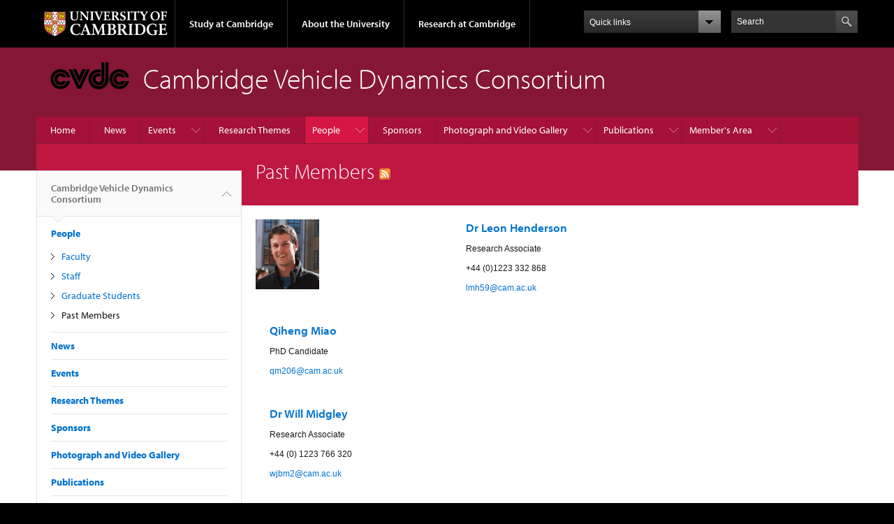

--- FILE ---
content_type: text/html; charset=utf-8
request_url: https://www-cvdc.eng.cam.ac.uk/directory/PastMembers
body_size: 9885
content:
<!DOCTYPE html>

<html xmlns="http://www.w3.org/1999/xhtml" lang="en"
      dir="ltr" 
  xmlns:content="http://purl.org/rss/1.0/modules/content/"
  xmlns:dc="http://purl.org/dc/terms/"
  xmlns:foaf="http://xmlns.com/foaf/0.1/"
  xmlns:og="http://ogp.me/ns#"
  xmlns:rdfs="http://www.w3.org/2000/01/rdf-schema#"
  xmlns:sioc="http://rdfs.org/sioc/ns#"
  xmlns:sioct="http://rdfs.org/sioc/types#"
  xmlns:skos="http://www.w3.org/2004/02/skos/core#"
  xmlns:xsd="http://www.w3.org/2001/XMLSchema#" class="no-js">

<head>

  <meta http-equiv="Content-Type" content="text/html; charset=utf-8" />
<meta http-equiv="X-UA-Compatible" content="IE=edge" />
<link rel="alternate" type="application/rss+xml" title="RSS - Past Members" href="https://www-cvdc.eng.cam.ac.uk/taxonomy/term/17/feed" />
<meta about="/directory/PastMembers" typeof="skos:Concept" property="rdfs:label skos:prefLabel" content="Past Members" />
<link rel="shortcut icon" href="https://www-cvdc.eng.cam.ac.uk/profiles/cambridge/themes/cambridge_theme/favicon.ico" type="image/vnd.microsoft.icon" />
<link rel="apple-touch-icon" href="https://www-cvdc.eng.cam.ac.uk/profiles/cambridge/themes/cambridge_theme/apple-touch-icon.png" type="image/png" />
<meta name="generator" content="Drupal 7 (https://www.drupal.org)" />
<link rel="canonical" href="https://www-cvdc.eng.cam.ac.uk/directory/PastMembers" />
<link rel="shortlink" href="https://www-cvdc.eng.cam.ac.uk/taxonomy/term/17" />
<meta name="dcterms.title" content="Past Members" />
<meta name="dcterms.type" content="Text" />
<meta name="dcterms.format" content="text/html" />
<meta name="dcterms.identifier" content="https://www-cvdc.eng.cam.ac.uk/directory/PastMembers" />

  <title>Past Members | Cambridge Vehicle Dynamics Consortium</title>

  <meta name="viewport" content="width=device-width, initial-scale=1.0"/>

  <link type="text/css" rel="stylesheet" href="https://www-cvdc.eng.cam.ac.uk/sites/default/files/css/css_xE-rWrJf-fncB6ztZfd2huxqgxu4WO-qwma6Xer30m4.css" media="all" />
<link type="text/css" rel="stylesheet" href="https://www-cvdc.eng.cam.ac.uk/sites/default/files/css/css_P5X0XpKHTEtTapd1lwh0UBSv6-AmcLZIAlHEhsz7Niw.css" media="all" />
<link type="text/css" rel="stylesheet" href="https://www-cvdc.eng.cam.ac.uk/sites/default/files/css/css_UNIySN7KuVc2lewkAqUqhPawUfbUjL1EZdo_fmXbjTQ.css" media="all" />
<link type="text/css" rel="stylesheet" href="https://www-cvdc.eng.cam.ac.uk/sites/default/files/css/css_TZBLxdg3N2UduQtOE2dgRSFMCkFG-NWJk6_hB1tAgag.css" media="all" />
<link type="text/css" rel="stylesheet" href="https://www-cvdc.eng.cam.ac.uk/sites/default/files/css/css_zbU2whgO9OQIGbzwPNRq1ff_gEoxJd2kq6SmAVdzlew.css" media="all" />

  <script type="text/javascript" src="//use.typekit.com/hyb5bko.js"></script>
  <script type="text/javascript">try {
      Typekit.load();
    } catch (e) {
    }</script>
  <script type="text/javascript">document.documentElement.className += " js";</script>

</head>

<body class="html not-front not-logged-in no-sidebars page-taxonomy page-taxonomy-term page-taxonomy-term- page-taxonomy-term-17 campl-theme-6" >

<!--[if lt IE 7]>
<div class="lt-ie9 lt-ie8 lt-ie7">
<![endif]-->
<!--[if IE 7]>
<div class="lt-ie9 lt-ie8">
<![endif]-->
<!--[if IE 8]>
<div class="lt-ie9">
<![endif]-->

<a href="#page-content" class="campl-skipTo">skip to content</a>

<noscript aria-hidden="true"><iframe src="https://www.googletagmanager.com/ns.html?id=GTM-55Z5753D" height="0" width="0" style="display:none;visibility:hidden"></iframe></noscript>


<div class="campl-row campl-global-header">
  <div class="campl-wrap clearfix">
    <div class="campl-header-container campl-column8" id="global-header-controls">
      <a href="https://www.cam.ac.uk" class="campl-main-logo">
        <img alt="University of Cambridge" src="/profiles/cambridge/themes/cambridge_theme/images/interface/main-logo-small.png"/>
      </a>

      <ul class="campl-unstyled-list campl-horizontal-navigation campl-global-navigation clearfix">
        <li>
          <a href="#study-with-us">Study at Cambridge</a>
        </li>
        <li>
          <a href="#about-the-university">About the University</a>
        </li>
        <li>
          <a href="https://www.cam.ac.uk/research?ucam-ref=global-header" class="campl-no-drawer">Research at Cambridge</a>
        </li>
      </ul>
    </div>

    <div class="campl-column2">
      <div class="campl-quicklinks">
      </div>
    </div>

    <div class="campl-column2">

      <div class="campl-site-search" id="site-search-btn">

        <label for="header-search" class="hidden">Search site</label>

        <div class="campl-search-input">
          <form action="https://search.cam.ac.uk/web" method="get">
            <input id="header-search" type="text" title="Search" name="query" value="" placeholder="Search"/>

            
            <input type="image" alt="Search" class="campl-search-submit"
                   src="/profiles/cambridge/themes/cambridge_theme/images/interface/btn-search-header.png"/>
          </form>
        </div>
      </div>

    </div>
  </div>
</div>
<div class="campl-row campl-global-header campl-search-drawer">
  <div class="campl-wrap clearfix">
    <form class="campl-site-search-form" id="site-search-container" action="https://search.cam.ac.uk/web" method="get">
      <div class="campl-search-form-wrapper clearfix">
        <input type="text" class="text" title="Search" name="query" value="" placeholder="Search"/>

        
        <input type="image" alt="Search" class="campl-search-submit"
               src="/profiles/cambridge/themes/cambridge_theme/images/interface/btn-search.png"/>
      </div>
    </form>
  </div>
</div>

<div class="campl-row campl-global-navigation-drawer">

  <div class="campl-wrap clearfix">
    <div class="campl-column12 campl-home-link-container">
      <a href="">Home</a>
    </div>
  </div>
  <div class="campl-wrap clearfix">
    <div class="campl-column12 campl-global-navigation-mobile-list campl-global-navigation-list">
      <div class="campl-global-navigation-outer clearfix" id="study-with-us">
        <ul class="campl-unstyled-list campl-global-navigation-header-container ">
          <li><a href="https://www.cam.ac.uk/study-at-cambridge?ucam-ref=global-header">Study at Cambridge</a></li>
        </ul>
        <div class="campl-column4">
          <ul
            class="campl-global-navigation-container campl-unstyled-list campl-global-navigation-secondary-with-children">
            <li>
              <a href="https://www.undergraduate.study.cam.ac.uk/?ucam-ref=global-header">Undergraduate</a>
              <ul class="campl-global-navigation-tertiary campl-unstyled-list">
                <li>
                  <a href="https://www.undergraduate.study.cam.ac.uk/courses?ucam-ref=global-header">Undergraduate courses</a>
                </li>
                <li>
                  <a href="https://www.undergraduate.study.cam.ac.uk/applying?ucam-ref=global-header">Applying</a>
                </li>
                <li>
                  <a href="https://www.undergraduate.study.cam.ac.uk/events?ucam-ref=global-header">Events and open days</a>
                </li>
                <li>
                  <a href="https://www.undergraduate.study.cam.ac.uk/finance?ucam-ref=global-header">Fees and finance</a>
                </li>
              </ul>
            </li>
          </ul>
        </div>
        <div class="campl-column4">
          <ul
            class="campl-global-navigation-container campl-unstyled-list campl-global-navigation-secondary-with-children">
            <li>
              <a href="https://www.postgraduate.study.cam.ac.uk/?ucam-ref=global-header">Postgraduate</a>
              <ul class="campl-global-navigation-tertiary campl-unstyled-list">
                <li>
                  <a href="https://www.postgraduate.study.cam.ac.uk/courses?ucam-ref=global-header">Postgraduate courses</a>
                </li>
                <li>
                  <a href="https://www.postgraduate.study.cam.ac.uk/application-process/how-do-i-apply?ucam-ref=global-header">How to apply</a>
		</li>
                <li>
                  <a href="https://www.postgraduate.study.cam.ac.uk/events?ucam-ref=global-header">Postgraduate events</a>
                </li>		      
                <li>
		  <a href="https://www.postgraduate.study.cam.ac.uk/funding?ucam-ref=global-header">Fees and funding</a>
		</li>
              </ul>
            </li>
          </ul>
        </div>
        <div class="campl-column4">
          <ul class="campl-global-navigation-container campl-unstyled-list last">
            <li>
              <a href="https://www.internationalstudents.cam.ac.uk/?ucam-ref=global-header">International
                students</a>
            </li>
            <li>
              <a href="https://www.ice.cam.ac.uk/?ucam-ref=global-header">Continuing education</a>
            </li>
            <li>
              <a href="https://www.epe.admin.cam.ac.uk/?ucam-ref=global-header">Executive and professional education</a>
            </li>
            <li>
              <a href="https://www.educ.cam.ac.uk/?ucam-ref=global-header">Courses in education</a>
            </li>
          </ul>
        </div>
      </div>

      <div class="campl-global-navigation-outer clearfix" id="about-the-university">
        <ul class="campl-global-navigation-header-container campl-unstyled-list">
          <li><a href="https://www.cam.ac.uk/about-the-university?ucam-ref=global-header">About the University</a></li>
        </ul>
        <div class="campl-column4">
          <ul class="campl-global-navigation-container campl-unstyled-list">
            <li>
              <a href="https://www.cam.ac.uk/about-the-university/how-the-university-and-colleges-work?ucam-ref=global-header">How the
                University and Colleges work</a>
            </li>
            <li>
              <a href="https://www.cam.ac.uk/about-the-university/term-dates-and-calendars?ucam-ref=global-header">Term dates and calendars</a>
            </li>
            <li>
              <a href="https://www.cam.ac.uk/about-the-university/history?ucam-ref=global-header">History</a>
            </li>
            <li>
              <a href="https://map.cam.ac.uk/?ucam-ref=global-header">Map</a>
            </li>
            <li>
              <a href="https://www.cam.ac.uk/about-the-university/visiting-the-university?ucam-ref=global-header">Visiting the University</a>
            </li>
          </ul>
        </div>
        <div class="campl-column4">
          <ul class="campl-global-navigation-container campl-unstyled-list">
            <li>
              <a href="https://www.cam.ac.uk/about-the-university/annual-reports?ucam-ref=global-header">Annual reports</a>
            </li>
            <li>
              <a href="https://www.equality.admin.cam.ac.uk/?ucam-ref=global-header">Equality and diversity</a>
            </li>
            <li>
              <a href="https://www.cam.ac.uk/news?ucam-ref=global-header">News</a>
            </li>
            <li>
              <a href="https://www.cam.ac.uk/a-global-university?ucam-ref=global-header">A global university</a>
            </li>
          </ul>
        </div>
        <div class="campl-column4">
          <ul class="campl-global-navigation-container campl-unstyled-list">
            <li>
              <a href="https://www.admin.cam.ac.uk/whatson/?ucam-ref=global-header">Events</a>
            </li>
            <li>
              <a href="https://www.cam.ac.uk/public-engagement?ucam-ref=global-header">Public engagement</a>
            </li>
            <li>
              <a href="https://www.jobs.cam.ac.uk/">Jobs</a>
            </li>
            <li>
              <a href="https://www.philanthropy.cam.ac.uk/?ucam-ref=global-header">Give to Cambridge</a>
            </li>
          </ul>
        </div>
      </div>

      <div class="campl-global-navigation-outer clearfix" id="our-research">
        <ul class="campl-global-navigation-header-container campl-unstyled-list">
          <li><a href="">Research at Cambridge</a></li>
        </ul>
      </div>
    </div>

    <ul class="campl-unstyled-list campl-quicklinks-list campl-global-navigation-container ">
      <li>
        <a href="https://www.cam.ac.uk/for-staff?ucam-ref=global-quick-links">For staff</a>
      </li>
      <li>
        <a href="https://www.cambridgestudents.cam.ac.uk/?ucam-ref=global-quick-links">For Cambridge students</a>
      </li>
      <li>
        <a href="https://www.alumni.cam.ac.uk/?ucam-ref=global-quick-links">For alumni</a>
      </li>
	  <li>
        <a href="https://www.research-operations.admin.cam.ac.uk/?ucam-ref=global-quick-links">For our researchers</a>
      </li>
      <li>
        <a href="https://www.cam.ac.uk/business-and-enterprise?ucam-ref=global-quick-links">Business and enterprise</a>
      </li>
      <li>
        <a href="https://www.cam.ac.uk/colleges-and-departments?ucam-ref=global-quick-links">Colleges &amp; departments</a>
      </li>
	  <li>
        <a href="https://www.cam.ac.uk/email-and-phone-search?ucam-ref=global-quick-links">Email &amp; phone search</a>
      </li>
      <li>
        <a href="https://www.philanthropy.cam.ac.uk/?ucam-ref=global-quick-links">Give to Cambridge</a>
      </li>
      <li>
        <a href="https://www.libraries.cam.ac.uk/?ucam-ref=global-quick-links">Libraries</a>
      </li>
      <li>
        <a href="https://www.museums.cam.ac.uk/?ucam-ref=global-quick-links">Museums &amp; collections</a>
      </li>
    </ul>
  </div>
</div>

<div class="campl-row campl-page-header campl-section-page">
  <div class="campl-wrap clearfix">
    <div class="campl-column12">
      <div class="campl-content-container campl-co-branding-container">

        
                          
                  <img src="https://www-cvdc.eng.cam.ac.uk/sites/default/files/cvdc_logo.png" class="campl-co-branding-logo" alt=""/>
        
                  <p class="campl-page-title">
                  Cambridge Vehicle Dynamics Consortium                            </p>
        
        
      </div>
    </div>
  </div>
</div>

  <div class="campl-row campl-page-header">
    <div class="campl-wrap">
        <div class="region region-horizontal-navigation">
    <div id="block-menu-block-1" class="block block-menu-block">

  
  
  
  <div>
    <div class="menu-block-wrapper menu-block-1 menu-name-main-menu parent-mlid-0 menu-level-1">
  <div class="campl-wrap clearfix campl-local-navigation"><div class="campl-local-navigation-container"><ul class="campl-unstyled-list"><li class="first leaf menu-mlid-289"><a href="/">Home</a></li>
<li class="leaf menu-mlid-290"><a href="/news">News</a></li>
<li class="expanded menu-mlid-2415"><a href="/events">Events</a><ul class="campl-unstyled-list local-dropdown-menu"><li class="first collapsed menu-mlid-2415"><a href="/events">Events overview</a></li>
<li class="last leaf menu-mlid-4163"><a href="/events/past-events">Past Events</a></li>
</ul></li>
<li class="leaf menu-mlid-6231"><a href="/research-themes">Research Themes</a></li>
<li class="expanded active-trail menu-mlid-6236"><a href="/directory" title="" class="active-trail campl-selected">People</a><ul class="campl-unstyled-list local-dropdown-menu"><li class="first collapsed active-trail menu-mlid-6236"><a href="/directory" title="" class="active-trail">People overview</a></li>
<li class="leaf menu-mlid-6232"><a href="/directory/faculty" title="Faculty">Faculty</a></li>
<li class="leaf menu-mlid-6233"><a href="/directory/staff" title="Staff">Staff</a></li>
<li class="leaf menu-mlid-6234"><a href="/directory/grad-students" title="Graduate Students">Graduate Students</a></li>
<li class="last leaf active-trail active menu-mlid-6235 campl-current-page"><a href="/directory/PastMembers" title="Past Members" class="active-trail active">Past Members</a></li>
</ul></li>
<li class="leaf menu-mlid-5913"><a href="/sponsors">Sponsors</a></li>
<li class="expanded menu-mlid-5863"><a href="/photo-and-video-gallery">Photograph and Video Gallery</a><ul class="campl-unstyled-list local-dropdown-menu"><li class="first collapsed menu-mlid-5863"><a href="/photo-and-video-gallery">Photograph and Video Gallery overview</a></li>
<li class="expanded menu-mlid-5866"><a href="/photo-and-video-gallery/active-steering-of-european-combination-vehicles">Active Steering of European Combination Vehicles - Movies</a><ul class="campl-unstyled-list local-dropdown-menu"><li class="first collapsed menu-mlid-5866"><a href="/photo-and-video-gallery/active-steering-of-european-combination-vehicles">Active Steering of European Combination Vehicles - Movies overview</a></li>
<li class="leaf menu-mlid-5897"><a href="/photo-and-video-gallery/active-steering-of-european-combination-vehicles/unsteered-roundabount-manoeuvre">Reversing Roundabout Manoeuvre</a></li>
<li class="leaf menu-mlid-5894"><a href="/photo-and-video-gallery/active-steering-of-european-combination-vehicles/high-speed-lanechange-manoeuvre">High Speed Lanechange Manoeuvre</a></li>
<li class="leaf menu-mlid-5896"><a href="/photo-and-video-gallery/active-steering-of-european-combination-vehicles/slalom-with-active-roll-control">Slalom with Active Roll Control</a></li>
<li class="leaf menu-mlid-5898"><a href="/photo-and-video-gallery/active-steering-of-european-combination-vehicles/unsteered-roundabount-manoeuvre-1">Unsteered Roundabount Manoeuvre</a></li>
<li class="leaf menu-mlid-5895"><a href="/photo-and-video-gallery/active-steering-of-european-combination-vehicles/roundabout-with-path-following-control">Roundabout with Path Following Control</a></li>
<li class="last leaf menu-mlid-5867"><a href="/photo-and-video-gallery/active-steering-of-european-combination-vehicles/Press%20Photos">Photographs for Editors</a></li>
</ul></li>
<li class="expanded menu-mlid-5869"><a href="/photo-and-video-gallery/actively-steered-b-double-lorry">Actively Steered B-Double Lorry</a><ul class="campl-unstyled-list local-dropdown-menu"><li class="first collapsed menu-mlid-5869"><a href="/photo-and-video-gallery/actively-steered-b-double-lorry">Actively Steered B-Double Lorry overview</a></li>
<li class="leaf menu-mlid-5902"><a href="/photo-and-video-gallery/actively-steered-b-double-lorry/teardrop-reversing-manoeuvre">Teardrop Reversing Manoeuvre</a></li>
<li class="leaf menu-mlid-5903"><a href="/photo-and-video-gallery/actively-steered-b-double-lorry/unsteered-roundabount-manoeuvre">Unsteered Roundabount Manoeuvre</a></li>
<li class="leaf menu-mlid-5899"><a href="/photo-and-video-gallery/actively-steered-b-double-lorry/roundabout-with-command-steer">Roundabout with Command Steer</a></li>
<li class="leaf menu-mlid-5901"><a href="/photo-and-video-gallery/actively-steered-b-double-lorry/roundabout-with-feedback-control">Roundabout with Feedback Control</a></li>
<li class="last leaf menu-mlid-5900"><a href="/photo-and-video-gallery/actively-steered-b-double-lorry/roundabout-with-cvdc-feedforward-control">Roundabout with CVDC Feedforward Control</a></li>
</ul></li>
<li class="expanded menu-mlid-5870"><a href="/photo-and-video-gallery/actively-steered-tractor-semitrailer">Actively Steered Tractor-Semitrailer</a><ul class="campl-unstyled-list local-dropdown-menu"><li class="first collapsed menu-mlid-5870"><a href="/photo-and-video-gallery/actively-steered-tractor-semitrailer">Actively Steered Tractor-Semitrailer overview</a></li>
<li class="expanded menu-mlid-5871"><a href="/photo-and-video-gallery/actively-steered-tractor-semitrailer/active-steering-movies">Active Steering Movies</a><ul class="menu"><li class="first collapsed menu-mlid-5871"><a href="/photo-and-video-gallery/actively-steered-tractor-semitrailer/active-steering-movies">Active Steering Movies overview</a></li>
<li class="leaf menu-mlid-6133"><a href="/photo-and-video-gallery/actively-steered-tractor-semitrailer/active-steering-movies/Lck_Circle_Small.wmv">Circle Without Active Steering</a></li>
<li class="leaf menu-mlid-6128"><a href="/photo-and-video-gallery/actively-steered-tractor-semitrailer/active-steering-movies/Comm_Circle_Small.wmv">Circle with Command Steer</a></li>
<li class="leaf menu-mlid-6134"><a href="/photo-and-video-gallery/actively-steered-tractor-semitrailer/active-steering-movies/Lck_Entry_Small.wmv">Circle Entry Without Active Steering</a></li>
<li class="leaf menu-mlid-6129"><a href="/photo-and-video-gallery/actively-steered-tractor-semitrailer/active-steering-movies/Comm_Entry_Small.wmv">Circle Entry With Active Steering</a></li>
<li class="leaf menu-mlid-6136"><a href="/photo-and-video-gallery/actively-steered-tractor-semitrailer/active-steering-movies/Lck_Ride_Small.wmv">Circle Without Steering Viewed from Trailer</a></li>
<li class="leaf menu-mlid-6132"><a href="/photo-and-video-gallery/actively-steered-tractor-semitrailer/active-steering-movies/Comm_Ride_Small.wmv">Circle With Steering Viewed from Trailer</a></li>
<li class="leaf menu-mlid-6135"><a href="/photo-and-video-gallery/actively-steered-tractor-semitrailer/active-steering-movies/Lck_Offset_Small.wmv">Position on Circle Without Steering</a></li>
<li class="leaf menu-mlid-6131"><a href="/photo-and-video-gallery/actively-steered-tractor-semitrailer/active-steering-movies/Comm_Offset_Small.wmv">Position on Circle With Steering</a></li>
<li class="leaf menu-mlid-6137"><a href="/photo-and-video-gallery/actively-steered-tractor-semitrailer/active-steering-movies/Tyre_Scrubbing.wmv">Tyre Scrubbing Comparison</a></li>
<li class="last leaf menu-mlid-6130"><a href="/photo-and-video-gallery/actively-steered-tractor-semitrailer/active-steering-movies/Comm_Line_Small.wmv">Command Steer Line Tracking</a></li>
</ul></li>
<li class="last leaf menu-mlid-5872"><a href="/photo-and-video-gallery/actively-steered-tractor-semitrailer/active-steering-pictures">Active Steering Pictures</a></li>
</ul></li>
<li class="expanded menu-mlid-5868"><a href="/photo-and-video-gallery/active-suspension-movies">Active Roll Control</a><ul class="campl-unstyled-list local-dropdown-menu"><li class="first collapsed menu-mlid-5868"><a href="/photo-and-video-gallery/active-suspension-movies">Active Roll Control overview</a></li>
<li class="leaf menu-mlid-6127"><a href="/photo-and-video-gallery/active-suspension-movies/qinetiq301001_5.mpg">Circles without Active Roll Control</a></li>
<li class="leaf menu-mlid-6123"><a href="/photo-and-video-gallery/active-suspension-movies/qinetiq051201_1.mpg">Circles with Active Roll Control</a></li>
<li class="leaf menu-mlid-6122"><a href="/photo-and-video-gallery/active-suspension-movies/mvi_0587.avi">Roll Trailer Testing</a></li>
<li class="leaf menu-mlid-6124"><a href="/photo-and-video-gallery/active-suspension-movies/qinetiq051201_2.mpg">Slalom with Active Roll Control</a></li>
<li class="leaf menu-mlid-6125"><a href="/photo-and-video-gallery/active-suspension-movies/qinetiq300101_2.mpg">Test Track - Without Roll Control</a></li>
<li class="last leaf menu-mlid-6126"><a href="/photo-and-video-gallery/active-suspension-movies/qinetiq301001_4.mpg">Truck Approaching Test Area</a></li>
</ul></li>
<li class="leaf menu-mlid-5876"><a href="/photo-and-video-gallery/tilt-table-pictures">Tilt Table Pictures</a></li>
<li class="expanded menu-mlid-5874"><a href="/photo-and-video-gallery/collision-avoidance-system">Collision Avoidance System</a><ul class="campl-unstyled-list local-dropdown-menu"><li class="first collapsed menu-mlid-5874"><a href="/photo-and-video-gallery/collision-avoidance-system">Collision Avoidance System overview</a></li>
<li class="leaf menu-mlid-6141"><a href="/photo-and-video-gallery/collision-avoidance-system/no-cas-case">A typical left-turning manoeuvre, with CAS switched off</a></li>
<li class="leaf menu-mlid-6140"><a href="/photo-and-video-gallery/collision-avoidance-system/a-typical-left-turning-manoeuvre-with-cas-switched-on">A typical left-turning manoeuvre, with CAS switched on</a></li>
<li class="leaf menu-mlid-6142"><a href="/photo-and-video-gallery/collision-avoidance-system/reconstruction-of-a-real-fatal-cyclist-hgv-accident">Reconstruction of a real fatal cyclist-HGV accident</a></li>
<li class="last leaf menu-mlid-6143"><a href="/photo-and-video-gallery/collision-avoidance-system/reconstruction-of-a-real-fatal-cyclist-hgv-accident-if-the-cas-was-on">Reconstruction of a real fatal cyclist-HGV accident, if the CAS was on</a></li>
</ul></li>
<li class="expanded menu-mlid-5865"><a href="/photo-and-video-gallery/abs-braking-vehicle-testing-videos">Slip Control Braking Vehicle Tests</a><ul class="campl-unstyled-list local-dropdown-menu"><li class="first collapsed menu-mlid-5865"><a href="/photo-and-video-gallery/abs-braking-vehicle-testing-videos">Slip Control Braking Vehicle Tests overview</a></li>
<li class="last leaf menu-mlid-6121"><a href="/photo-and-video-gallery/abs-braking-vehicle-testing-videos/cvdc-slip-control-vs-conventional-abs">CVDC slip control vs conventional ABS</a></li>
</ul></li>
<li class="expanded menu-mlid-5875"><a href="/photo-and-video-gallery/milk-farm-steered-trailer-animations">Milk Farm Steered Trailer Animations</a><ul class="campl-unstyled-list local-dropdown-menu"><li class="first collapsed menu-mlid-5875"><a href="/photo-and-video-gallery/milk-farm-steered-trailer-animations">Milk Farm Steered Trailer Animations overview</a></li>
<li class="leaf menu-mlid-6144"><a href="/photo-and-video-gallery/milk-farm-steered-trailer-animations/milk-farm-simulation-danyralt">Milk Farm Simulation: Danyralt</a></li>
<li class="last leaf menu-mlid-6145"><a href="/photo-and-video-gallery/milk-farm-steered-trailer-animations/milk-farm-simulation-uchaf">Milk Farm Simulation: Uchaf</a></li>
</ul></li>
<li class="last expanded menu-mlid-5864"><a href="/photo-and-video-gallery/Press%20Photos">Photographs for Editors</a><ul class="campl-unstyled-list local-dropdown-menu"><li class="first collapsed menu-mlid-5864"><a href="/photo-and-video-gallery/Press%20Photos">Photographs for Editors overview</a></li>
<li class="leaf menu-mlid-6119"><a href="/photo-and-video-gallery/Press%20Photos/Tilt_table_test_1">Tilt-table test on tractor semitrailer</a></li>
<li class="leaf menu-mlid-6120"><a href="/photo-and-video-gallery/Press%20Photos/Tilt_table_test_2">Tilt-table test on tractor semitrailer</a></li>
<li class="leaf menu-mlid-6118"><a href="/photo-and-video-gallery/Press%20Photos/B-double_1">Actively-steered B-double twin trailer vehicle</a></li>
<li class="last leaf menu-mlid-6117"><a href="/photo-and-video-gallery/Press%20Photos/Active_steering_1">Actively-steered axles on a semitrailer</a></li>
</ul></li>
</ul></li>
<li class="expanded menu-mlid-5877"><a href="/publications">Publications</a><ul class="campl-unstyled-list local-dropdown-menu"><li class="first collapsed menu-mlid-5877"><a href="/publications">Publications overview</a></li>
<li class="leaf menu-mlid-5905"><a href="/publications/Recent_Pubs">Recent Publications</a></li>
<li class="leaf menu-mlid-5908"><a href="/publications/active-steering">Active Steering</a></li>
<li class="leaf menu-mlid-5906"><a href="/publications/Slip-control-braking">Slip-Control Braking</a></li>
<li class="leaf menu-mlid-5912"><a href="/publications/vehicle-fuel-consumption">Vehicle Fuel Consumption</a></li>
<li class="leaf menu-mlid-5909"><a href="/publications/modelling-suspension-elements">Modelling Suspension Elements</a></li>
<li class="leaf menu-mlid-5907"><a href="/publications/active-and-semi-active-roll-control">Active and Semi-Active Roll Control</a></li>
<li class="leaf menu-mlid-5910"><a href="/publications/semi-active-damping">Semi-Active Damping</a></li>
<li class="last leaf menu-mlid-5911"><a href="/publications/suspension-design">Suspension Design</a></li>
</ul></li>
<li class="last expanded menu-mlid-5842"><a href="/members-area">Member&#039;s Area</a><ul class="campl-unstyled-list local-dropdown-menu"><li class="first last collapsed menu-mlid-5842"><a href="/members-area">Member&#039;s Area overview</a></li>
</ul></li>
</ul></div></div></div>
  </div>

</div>
  </div>
    </div>
  </div>


  <div class="campl-row campl-page-header">
    <div class="campl-wrap clearfix campl-page-sub-title campl-recessed-sub-title">
              <div class="campl-column3 campl-spacing-column">
          &nbsp;
        </div>
      
      <div class="campl-column9">
        <div class="campl-content-container clearfix contextual-links-region">
                    <h1 class="campl-sub-title">Past Members <a href="/taxonomy/term/17/feed" class="feed-icon" title="Subscribe to RSS - Past Members"><img typeof="foaf:Image" class="campl-scale-with-grid" src="https://www-cvdc.eng.cam.ac.uk/misc/feed.png" width="16" height="16" alt="Subscribe to RSS - Past Members" /></a></h1>
                  </div>
      </div>
    </div>
  </div>

  <div class="campl-row campl-content
    campl-recessed-content">
    <div class="campl-wrap clearfix">
              <div class="campl-column3">
          <div class="campl-tertiary-navigation">
              <div class="region region-left-navigation">
    <div id="block-menu-block-2" class="block block-menu-block">

  
  
  
  <div>
    <div class="menu-block-wrapper menu-block-2 menu-name-main-menu parent-mlid-0 menu-level-1">
  <div class="campl-tertiary-navigation-structure"><ul class="campl-unstyled-list campl-vertical-breadcrumb"><li class="leaf menu-mlid-289"><a href="/">Cambridge Vehicle Dynamics Consortium<span class="campl-vertical-breadcrumb-indicator"></span></a></li></ul><ul class="campl-unstyled-list campl-vertical-breadcrumb-navigation"><li class="first expanded active-trail menu-mlid-6236"><a href="/directory" title="" class="active-trail">People</a><ul class="campl-unstyled-list campl-vertical-breadcrumb-children"><li class="first leaf menu-mlid-6232"><a href="/directory/faculty" title="Faculty">Faculty</a></li>
<li class="leaf menu-mlid-6233"><a href="/directory/staff" title="Staff">Staff</a></li>
<li class="leaf menu-mlid-6234"><a href="/directory/grad-students" title="Graduate Students">Graduate Students</a></li>
<li class="last leaf active-trail active menu-mlid-6235 campl-selected"><a href="/directory/PastMembers" title="Past Members" class="active-trail active">Past Members</a></li>
</ul></li>
<li class="leaf menu-mlid-290"><a href="/news">News</a></li>
<li class="expanded menu-mlid-2415"><a href="/events">Events</a></li>
<li class="leaf menu-mlid-6231"><a href="/research-themes">Research Themes</a></li>
<li class="leaf menu-mlid-5913"><a href="/sponsors">Sponsors</a></li>
<li class="expanded menu-mlid-5863"><a href="/photo-and-video-gallery">Photograph and Video Gallery</a></li>
<li class="expanded menu-mlid-5877"><a href="/publications">Publications</a></li>
<li class="last collapsed menu-mlid-5842"><a href="/members-area">Member&#039;s Area</a></li>
</ul></div></div>
  </div>

</div>
  </div>
          </div>
        </div>
                            <div class="campl-column9 campl-main-content" id="page-content">

          <div class="">

            
                                      
              <div class="region region-content">
    <div id="block-system-main" class="block block-system">

  
  
  
  <div>
    <div class="term-listing-heading"><div id="taxonomy-term-17" class="taxonomy-term vocabulary-sd-classification">

  
  <div class="content">
      </div>

</div>
</div><div class="view view-sd-directory-blocks view-id-sd_directory_blocks view-display-id-block_1 view-dom-id-d6e5371617dc53afdb52bee9b237b69a">
        
  
  
      <div class="view-content">
      

  <div class="campl-row clearfix">  <div class="views-row views-row-1 views-row-odd views-row-first campl-column12 campl-column-first">
    <div  about="/directory/lmh59%40cam.ac.uk" typeof="sioc:Item foaf:Document" class="ds-2col node node-staff-profile view-mode-alt_staff_list campl-content-container clearfix">

  
  <div class="group-left campl-column4">
    <div class="field field-name-field-sd-staff-photo field-type-image field-label-hidden"><div class="field-items"><div class="field-item even"><a href="/directory/lmh59%40cam.ac.uk"><img typeof="foaf:Image" class="campl-scale-with-grid" src="https://www-cvdc.eng.cam.ac.uk/sites/default/files/styles/thumbnail/public/media/profile/lmh59%40cam.ac.uk.png?itok=p9VjecMr" width="91" height="100" alt="Dr Leon  Henderson" /></a></div></div></div>  </div>

  <div class="group-right campl-column8">
    <div class="campl-side-padding"><div class="field field-name-title field-type-ds field-label-hidden"><div class="field-items"><div class="field-item even" property="dc:title"><h3><a href="/directory/lmh59%40cam.ac.uk">Dr Leon Henderson</a></h3></div></div></div><div class="field field-name-field-sd-job-titles field-type-text field-label-hidden"><div class="field-items"><div class="field-item even">Research Associate</div></div></div><div class="field field-name-field-sd-office-phone field-type-text field-label-hidden"><div class="field-items"><div class="field-item even">+44 (0)1223 332 868</div></div></div><div class="field field-name-field-sd-email-address field-type-email field-label-hidden"><div class="field-items"><div class="field-item even"><a href="mailto:lmh59@cam.ac.uk">lmh59@cam.ac.uk</a></div></div></div></div>  </div>

</div>

  </div>
  </div>  <div class="campl-row clearfix">  <div class="views-row views-row-2 views-row-even campl-column12 campl-column-first">
    <div  about="/directory/qm206%40cam.ac.uk" typeof="sioc:Item foaf:Document" class="ds-2col node node-staff-profile view-mode-alt_staff_list campl-content-container clearfix">

  
  <div class="group-left campl-column4">
      </div>

  <div class="group-right campl-column8">
    <div class="campl-side-padding"><div class="field field-name-title field-type-ds field-label-hidden"><div class="field-items"><div class="field-item even" property="dc:title"><h3><a href="/directory/qm206%40cam.ac.uk">Qiheng Miao</a></h3></div></div></div><div class="field field-name-field-sd-job-titles field-type-text field-label-hidden"><div class="field-items"><div class="field-item even">PhD Candidate</div></div></div><div class="field field-name-field-sd-email-address field-type-email field-label-hidden"><div class="field-items"><div class="field-item even"><a href="mailto:qm206@cam.ac.uk">qm206@cam.ac.uk</a></div></div></div></div>  </div>

</div>

  </div>
  </div>  <div class="campl-row clearfix">  <div class="views-row views-row-3 views-row-odd campl-column12 campl-column-first">
    <div  about="/directory/wjbm2%40cam.ac.uk" typeof="sioc:Item foaf:Document" class="ds-2col node node-staff-profile view-mode-alt_staff_list campl-content-container clearfix">

  
  <div class="group-left campl-column4">
      </div>

  <div class="group-right campl-column8">
    <div class="campl-side-padding"><div class="field field-name-title field-type-ds field-label-hidden"><div class="field-items"><div class="field-item even" property="dc:title"><h3><a href="/directory/wjbm2%40cam.ac.uk">Dr Will Midgley</a></h3></div></div></div><div class="field field-name-field-sd-job-titles field-type-text field-label-hidden"><div class="field-items"><div class="field-item even">Research Associate</div></div></div><div class="field field-name-field-sd-office-phone field-type-text field-label-hidden"><div class="field-items"><div class="field-item even">+44 (0) 1223 766 320</div></div></div><div class="field field-name-field-sd-email-address field-type-email field-label-hidden"><div class="field-items"><div class="field-item even"><a href="mailto:wjbm2@cam.ac.uk">wjbm2@cam.ac.uk</a></div></div></div></div>  </div>

</div>

  </div>
  </div>  <div class="campl-row clearfix">  <div class="views-row views-row-4 views-row-even campl-column12 campl-column-first">
    <div  about="/directory/gm395%40cam.ac.uk" typeof="sioc:Item foaf:Document" class="ds-2col node node-staff-profile view-mode-alt_staff_list campl-content-container clearfix">

  
  <div class="group-left campl-column4">
      </div>

  <div class="group-right campl-column8">
    <div class="campl-side-padding"><div class="field field-name-title field-type-ds field-label-hidden"><div class="field-items"><div class="field-item even" property="dc:title"><h3><a href="/directory/gm395%40cam.ac.uk">Graeme Morrison</a></h3></div></div></div><div class="field field-name-field-sd-job-titles field-type-text field-label-hidden"><div class="field-items"><div class="field-item even">PhD Candidate in Engineering</div></div></div><div class="field field-name-field-sd-email-address field-type-email field-label-hidden"><div class="field-items"><div class="field-item even"><a href="mailto:gm395@cam.ac.uk">gm395@cam.ac.uk</a></div></div></div></div>  </div>

</div>

  </div>
  </div>  <div class="campl-row clearfix">  <div class="views-row views-row-5 views-row-odd campl-column12 campl-column-first">
    <div  about="/directory/ajr80%40cam.ac.uk" typeof="sioc:Item foaf:Document" class="ds-2col node node-staff-profile view-mode-alt_staff_list campl-content-container clearfix">

  
  <div class="group-left campl-column4">
    <div class="field field-name-field-sd-staff-photo field-type-image field-label-hidden"><div class="field-items"><div class="field-item even"><a href="/directory/ajr80%40cam.ac.uk"><img typeof="foaf:Image" class="campl-scale-with-grid" src="https://www-cvdc.eng.cam.ac.uk/sites/default/files/styles/thumbnail/public/media/profile/ajr80%40cam.ac.uk.jpg?itok=CLZCdtnq" width="56" height="100" alt=" Amy  Rimmer" /></a></div></div></div>  </div>

  <div class="group-right campl-column8">
    <div class="campl-side-padding"><div class="field field-name-title field-type-ds field-label-hidden"><div class="field-items"><div class="field-item even" property="dc:title"><h3><a href="/directory/ajr80%40cam.ac.uk">Amy Rimmer</a></h3></div></div></div><div class="field field-name-field-sd-job-titles field-type-text field-label-hidden"><div class="field-items"><div class="field-item even">PhD Candidate in Engineering</div></div></div><div class="field field-name-field-sd-email-address field-type-email field-label-hidden"><div class="field-items"><div class="field-item even"><a href="mailto:ajr80@cam.ac.uk">ajr80@cam.ac.uk</a></div></div></div></div>  </div>

</div>

  </div>
  </div>  <div class="campl-row clearfix">  <div class="views-row views-row-6 views-row-even campl-column12 campl-column-first">
    <div  about="/directory/rlr20%40cam.ac.uk" typeof="sioc:Item foaf:Document" class="ds-2col node node-staff-profile view-mode-alt_staff_list campl-content-container clearfix">

  
  <div class="group-left campl-column4">
      </div>

  <div class="group-right campl-column8">
    <div class="campl-side-padding"><div class="field field-name-title field-type-ds field-label-hidden"><div class="field-items"><div class="field-item even" property="dc:title"><h3><a href="/directory/rlr20%40cam.ac.uk">Dr. Richard Roebuck</a></h3></div></div></div></div>  </div>

</div>

  </div>
  </div>  <div class="campl-row clearfix">  <div class="views-row views-row-7 views-row-odd views-row-last campl-column12 campl-column-first">
    <div  about="/directory/cx214%40cam.ac.uk" typeof="sioc:Item foaf:Document" class="ds-2col node node-staff-profile view-mode-alt_staff_list campl-content-container clearfix">

  
  <div class="group-left campl-column4">
    <div class="field field-name-field-sd-staff-photo field-type-image field-label-hidden"><div class="field-items"><div class="field-item even"><a href="/directory/cx214%40cam.ac.uk"><img typeof="foaf:Image" class="campl-scale-with-grid" src="https://www-cvdc.eng.cam.ac.uk/sites/default/files/styles/thumbnail/public/media/profile/cx214%40cam.ac.uk.jpg?itok=aYtPwr5P" width="75" height="100" alt=" Changwei  Xu" /></a></div></div></div>  </div>

  <div class="group-right campl-column8">
    <div class="campl-side-padding"><div class="field field-name-title field-type-ds field-label-hidden"><div class="field-items"><div class="field-item even" property="dc:title"><h3><a href="/directory/cx214%40cam.ac.uk">Changwei Xu</a></h3></div></div></div><div class="field field-name-field-sd-job-titles field-type-text field-label-hidden"><div class="field-items"><div class="field-item even">PhD candidate in Engineering</div></div></div><div class="field field-name-field-sd-email-address field-type-email field-label-hidden"><div class="field-items"><div class="field-item even"><a href="mailto:cx214@cam.ac.uk">cx214@cam.ac.uk</a></div></div></div></div>  </div>

</div>

  </div>
  </div>
    </div>
  
  
  
  
  
  
</div>  </div>

</div>
  </div>

          </div>

        </div>
      
      
      
      
    </div>

  </div>

  <div class="campl-row campl-local-footer">
    <div class="campl-wrap clearfix">
      <div class="campl-column3 campl-footer-navigation">
                    <div class="region region-footer-1">
    <div id="block-block-5" class="block block-block campl-content-container campl-navigation-list">

  
  
  
  <div class="content">
    <h3><a href="https://www-cvdc.eng.cam.ac.uk/contact-info" title="contact us">Contact us</a></h3>
<ul class="campl-unstyled-list campl-page-children">
<li>Information provided by:<br />
	   <a href="mailto:dc@eng.cam.ac.uk" title="send email">dc@eng.cam.ac.uk</a></li>
<li><a href="https://www-cvdc.eng.cam.ac.uk/privacy-and-cookie-policies" title="Site Privacy &amp; Cookie Policies">Site Privacy &amp; Cookie Policies</a></li>
</ul>
  </div>

</div>
  </div>
              </div>
      <div class="campl-column3 campl-footer-navigation">
                                </div>
      <div class="campl-column3 campl-footer-navigation">
                                </div>
      <div class="campl-column3 campl-footer-navigation last">
                                </div>
    </div>
  </div>

<div class="campl-row campl-global-footer">
  <div class="campl-wrap clearfix">
    <div class="campl-column3 campl-footer-navigation">
      <div class="campl-content-container campl-footer-logo">
        <img alt="University of Cambridge" src="/profiles/cambridge/themes/cambridge_theme/images/interface/main-logo-small.png"
             class="campl-scale-with-grid"/>

        <p>&#169; 2026 University of Cambridge</p>
        <ul class="campl-unstyled-list campl-global-footer-links">
          <li>
            <a href="https://www.cam.ac.uk/about-the-university/contact-the-university?ucam-ref=global-footer">Contact the University</a>
          </li>
          <li>
            <a href="https://www.cam.ac.uk/about-this-site/accessibility?ucam-ref=global-footer">Accessibility</a>
          </li>
          <li>
            <a href="https://www.information-compliance.admin.cam.ac.uk/foi?ucam-ref=global-footer">Freedom of information</a>
          </li>
		  <li>
		    <a href="https://www.cam.ac.uk/about-this-site/privacy-policy?ucam-ref=global-footer">Privacy policy and cookies</a>
		  </li>
		  <li>
		    <a href="https://www.governanceandcompliance.admin.cam.ac.uk/governance-and-strategy/anti-slavery-and-anti-trafficking?ucam-ref=global-footer">Statement on Modern Slavery</a>
		  </li>
          <li>
            <a href="https://www.cam.ac.uk/about-this-site/terms-and-conditions?ucam-ref=global-footer">Terms and conditions</a>
          </li>
		  <li>
            <a href="https://www.cam.ac.uk/university-a-z?ucam-ref=global-footer">University A-Z</a>
          </li>
        </ul>
      </div>
    </div>
    <div class="campl-column3 campl-footer-navigation">
      <div class="campl-content-container campl-navigation-list">

        <div class="link-list">
          <h3><a href="https://www.cam.ac.uk/study-at-cambridge?ucam-ref=global-footer">Study at Cambridge</a></h3>
          <ul class="campl-unstyled-list campl-page-children">
            <li>
              <a href="https://www.undergraduate.study.cam.ac.uk/?ucam-ref=global-footer">Undergraduate</a>
            </li>
            <li>
              <a href="https://www.postgraduate.study.cam.ac.uk?ucam-ref=global-footer">Postgraduate</a>
            </li>
            <li>
              <a href="https://www.pace.cam.ac.uk/?ucam-ref=global-footer">Professional and continuing education</a>
            </li>
            <li>
              <a href="https://www.epe.admin.cam.ac.uk/?ucam-ref=global-footer">Executive and professional education</a>
            </li>
            <li>
              <a href="https://www.educ.cam.ac.uk/?ucam-ref=global-footer">Courses in education</a>
            </li>
          </ul>
        </div>
      </div>
    </div>
    <div class="campl-column3 campl-footer-navigation">
      <div class="campl-content-container campl-navigation-list">
        <h3><a href="https://www.cam.ac.uk/about-the-university?ucam-ref=global-footer">About the University</a></h3>
        <ul class="campl-unstyled-list campl-page-children">
          <li>
            <a href="https://www.cam.ac.uk/about-the-university/how-the-university-and-colleges-work?ucam-ref=global-footer">How the University
              and Colleges work</a>
          </li>
		  <li>
            <a href="https://www.philanthropy.cam.ac.uk/give-now?ucam-ref=global-footer">Give to Cambridge</a>
          </li>
		  <li>
            <a href="https://www.jobs.cam.ac.uk">Jobs</a>
          </li>
          <li>
            <a href="https://map.cam.ac.uk/?ucam-ref=global-footer">Map</a>
          </li>
          <li>
            <a href="https://www.cam.ac.uk/about-the-university/visiting-the-university?ucam-ref=global-footer">Visiting the University</a>
          </li>
        </ul>
      </div>
    </div>
    <div class="campl-column3 campl-footer-navigation last">
      <div class="campl-content-container campl-navigation-list">
        <h3><a href="https://www.cam.ac.uk/research?ucam-ref=global-footer">Research at Cambridge</a></h3>
        <ul class="campl-unstyled-list campl-page-children">
          <li>
            <a href="https://www.cam.ac.uk/research/news?ucam-ref=global-footer">Research news</a>
          </li>
		  <li>
            <a href="https://www.cam.ac.uk/research/research-at-cambridge?ucam-ref=global-footer">About research at Cambridge</a>
          </li>
          <li>
            <a href="https://www.cam.ac.uk/public-engagement?ucam-ref=global-footer">Public engagement</a>
          </li>
          <li>
            <a href="https://www.cam.ac.uk/research/spotlight-on?ucam-ref=global-footer">Spotlight on...</a>
          </li>
        </ul>
      </div>
    </div>
  </div>
</div>

<script type="text/javascript" src="https://www-cvdc.eng.cam.ac.uk/sites/default/files/js/js_o6T7PVUab9ogIXo266EGX1UpGk_cm_1nASwpQML322U.js"></script>
<script type="text/javascript" src="https://www-cvdc.eng.cam.ac.uk/sites/default/files/js/js_Pt6OpwTd6jcHLRIjrE-eSPLWMxWDkcyYrPTIrXDSON0.js"></script>
<script type="text/javascript" src="https://www-cvdc.eng.cam.ac.uk/sites/default/files/js/js_LvRGprsJiXJINM9M-UBIXWMLdlhvhSxxTN9QOkhsvwg.js"></script>
<script type="text/javascript" src="https://www-cvdc.eng.cam.ac.uk/sites/default/files/js/js_YtBfn5deq8FnYD7iQ-DMrRw5gshrAN0rkMzZG9CDwsI.js"></script>
<script type="text/javascript" src="https://www-cvdc.eng.cam.ac.uk/sites/default/files/js/js_hQmvjWkSvVwHzs0T3J3hLAECzhAgd20GIxrkuwTotzA.js"></script>
<script type="text/javascript">
<!--//--><![CDATA[//><!--
jQuery.extend(Drupal.settings, {"basePath":"\/","pathPrefix":"","setHasJsCookie":0,"ajaxPageState":{"theme":"cambridge_theme","theme_token":"tmbxDFzfnsS5OGNHVXd7O0mPfUa86D0aI8-EeHO11-I","css":{"modules\/system\/system.base.css":1,"modules\/system\/system.menus.css":1,"modules\/system\/system.messages.css":1,"modules\/system\/system.theme.css":1,"modules\/aggregator\/aggregator.css":1,"profiles\/cambridge\/modules\/contrib\/calendar\/css\/calendar_multiday.css":1,"profiles\/cambridge\/modules\/features\/cambridge_events\/css\/events.css":1,"profiles\/cambridge\/modules\/features\/cambridge_teasers\/css\/teasers.css":1,"profiles\/cambridge\/modules\/contrib\/date\/date_repeat_field\/date_repeat_field.css":1,"modules\/field\/theme\/field.css":1,"modules\/node\/node.css":1,"profiles\/cambridge\/modules\/contrib\/toc_node\/css\/toc_node.css":1,"modules\/user\/user.css":1,"profiles\/cambridge\/modules\/contrib\/views\/css\/views.css":1,"profiles\/cambridge\/modules\/contrib\/ckeditor\/css\/ckeditor.css":1,"profiles\/cambridge\/modules\/contrib\/ctools\/css\/ctools.css":1,"profiles\/cambridge\/libraries\/fancybox\/source\/jquery.fancybox.css":1,"profiles\/cambridge\/modules\/custom\/cambridge_cookie_compliance\/css\/style.css":1,"modules\/taxonomy\/taxonomy.css":1,"profiles\/cambridge\/themes\/cambridge_theme\/css\/full-stylesheet.css":1,"profiles\/cambridge\/themes\/cambridge_theme\/css\/drupal.css":1,"profiles\/cambridge\/themes\/cambridge_theme\/css\/falcon.css":1,"public:\/\/css_injector\/css_injector_1.css":1,"public:\/\/css_injector\/css_injector_2.css":1,"public:\/\/css_injector\/css_injector_3.css":1,"public:\/\/css_injector\/css_injector_4.css":1,"public:\/\/css_injector\/css_injector_5.css":1,"public:\/\/css_injector\/css_injector_6.css":1,"public:\/\/css_injector\/css_injector_7.css":1,"public:\/\/css_injector\/css_injector_8.css":1,"public:\/\/css_injector\/css_injector_9.css":1,"public:\/\/css_injector\/css_injector_12.css":1,"public:\/\/css_injector\/css_injector_13.css":1,"public:\/\/css_injector\/css_injector_14.css":1,"public:\/\/css_injector\/css_injector_15.css":1,"public:\/\/css_injector\/css_injector_16.css":1,"public:\/\/css_injector\/css_injector_17.css":1},"js":{"https:\/\/www-cvdc.eng.cam.ac.uk\/sites\/default\/files\/google_tag\/subdomains_cam_ac_uk\/google_tag.script.js":1,"profiles\/cambridge\/modules\/contrib\/jquery_update\/replace\/jquery\/1.12\/jquery.min.js":1,"misc\/jquery-extend-3.4.0.js":1,"misc\/jquery-html-prefilter-3.5.0-backport.js":1,"misc\/jquery.once.js":1,"misc\/drupal.js":1,"profiles\/cambridge\/modules\/contrib\/jquery_update\/js\/jquery_browser.js":1,"profiles\/cambridge\/modules\/features\/cambridge_teasers\/js\/teasers.js":1,"profiles\/cambridge\/modules\/features\/cambridge_teasers\/js\/jquery.matchHeight-min.js":1,"profiles\/cambridge\/modules\/contrib\/entityreference\/js\/entityreference.js":1,"profiles\/cambridge\/modules\/contrib\/fancybox\/fancybox.js":1,"profiles\/cambridge\/libraries\/fancybox\/source\/jquery.fancybox.pack.js":1,"profiles\/cambridge\/libraries\/fancybox\/lib\/jquery.mousewheel-3.0.6.pack.js":1,"sites\/all\/modules\/patched\/field_group\/field_group.js":1,"profiles\/cambridge\/themes\/cambridge_theme\/js\/custom.js":1,"profiles\/cambridge\/themes\/cambridge_theme\/js\/libs\/ios-orientationchange-fix.js":1,"profiles\/cambridge\/themes\/cambridge_theme\/js\/libs\/modernizr.js":1,"profiles\/cambridge\/themes\/cambridge_theme\/js\/drupal.js":1}},"fancybox":[],"field_group":{"div":"alt_staff_list"}});
//--><!]]>
</script>


<!--[if lte IE 8]>
</div>
<![endif]-->

</body>

</html>
